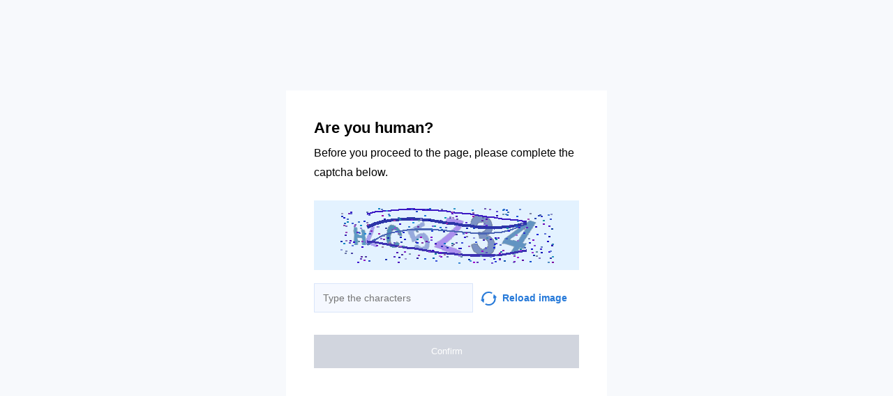

--- FILE ---
content_type: text/html; charset=utf-8
request_url: https://kuzpress.ru/economy/19-09-2023/96980.html
body_size: 34397
content:
<!doctypehtml><html lang=en><head><meta charset=UTF-8><meta content="noindex, noarchive"name=robots><meta content=IE=edge http-equiv=X-UA-Compatible><meta content=width=device-width,initial-scale=1.0 name=viewport><style>*{box-sizing:border-box;font-family:Inter,sans-serif}body{background-color:#f7f9fc}.container{background-color:#fff;width:460px;height:460px;margin-top:-230px;margin-left:-230px;padding:40px;position:absolute;top:50%;left:50%}.title{color:"#2C313B";margin-bottom:8px;font-size:22px;font-weight:700;line-height:28px}.subtitle{color:"#2C313B";margin-bottom:26px;font-size:16px;line-height:28px}.capture{background-color:#faebd7;width:100%;height:100px;margin-bottom:15px}.input{color:"#838A96";width:60%;background-color:#f5f8ff;border:1px solid #d9e5fa;outline:none;margin-right:11px;padding:8px 12px;font-size:14px;line-height:24px}.capture-image{vertical-align:middle;margin-right:8px}.reload{color:#277ad9;width:40%;font-size:14px;font-weight:600;line-height:24px}.reload:hover{cursor:pointer}.check-info{margin-bottom:32px}.btn{text-align:center;color:#fff;background-color:#2db262;border:none;outline:none;width:100%;padding:16px 0;font-size:13px;font-weight:500;line-height:16px;transition:all .2s linear}.disabled{cursor:"default !important";background-color:#d1d5de}.btn-hover{text-align:center;color:#fff;background-color:#2db262;border:none;outline:none;width:100%;padding:16px 0;font-size:13px;font-weight:500;line-height:16px;transition:all .2s linear}.btn-hover:hover{cursor:pointer;background-color:#2a8b4a}.btn:active{background-color:#8f8f8f}@media (width<=768px){body{background-color:#fff}.container{width:100%;top:unset;left:unset;margin-top:auto;margin-left:auto;padding:16px;display:block;position:static}.input,.reload{width:50%}}.display-none{display:none}</style><title></title></head><body onload=sendF()><div class=container><div class="title title-en">Are you human?</div><div class="title title-ru">Вы человек?</div><div class="subtitle subtitle-en">Before you proceed to the page, please complete the captcha below.</div><div class="subtitle subtitle-ru">Прежде чем перейти на страницу, заполните приведенную ниже капчу.</div><img class=capture src=[data-uri]><form id=frm method=GET><div class=check-info><input class="input input-en"placeholder="Type the characters"id=input><input class="input input-ru"placeholder="Введите символы"id=input><span class="reload reload-en"onclick="window.location.href = construct_utm_uri();"><img class=capture-image src=[data-uri]>Reload image</span><span class="reload reload-ru"onclick="window.location.href = construct_utm_uri();"><img class=capture-image src=[data-uri]>Обновить</span></div><button class="btn disabled btn-en"disabled id=btn>Confirm</button><button class="btn disabled btn-ru"disabled id=btn>Подтвердить</button></form></div><script>const input=document.getElementById("input");const btn=document.getElementById("btn");const titleRu=document.querySelector(".title-ru");const titleEn=document.querySelector(".title-en");const subtitleRu=document.querySelector(".subtitle-ru");const subtitleEn=document.querySelector(".subtitle-en");const inputEn=document.querySelector(".input-en");const inputRu=document.querySelector(".input-ru");const reloadRu=document.querySelector(".reload-ru");const reloadEn=document.querySelector(".reload-en");const btnEn=document.querySelector(".btn-en");const btnRu=document.querySelector(".btn-ru");const frm=document.getElementById("frm");let currentInput;let currentBtn;function get_param(store,type,id){var o=document.cookie.split(';');var p=undefined;for(var i=0;i<o.length;i++){if(o[i].indexOf(store)!=-1){var a=o[i].split('=');if(a.length>1){var q=a[1].split(',');if(q.length>id){p=q[id];}}}}
if(p==undefined){if(type=="int"){return 0;}if(type=="str"){return"";}}if(type=="int"){return parseInt(p);}return p+"";}
function mini_hostname(hostname,medium){if(hostname==undefined||hostname==""){return hostname;}
hostname=hostname.replace("www.","");if(medium=="organic"){if(get_param("__cap_p_","int",0)==1){hostname=hostname.split(".")[0];}}
return hostname;}
function get_utm_medium(){var mediums={"organic":["yandex","google","bing","search.yahoo","yahoo"],"referral":null};var m,a,v,f=0;var p=document.createElement("a");p.href=document.referrer;for(m in mediums){a=mediums[m];if(a==null){break;}
f=0;for(var i=0;i<a.length;i++){v=a[i];if(p.hostname.indexOf(v+'.')==0||p.hostname.indexOf('www.'+v+'.')==0){f=1;break;}}
if(f===1){break;}}
return m;}
function check_2l_loc_ref(loc,ref){var du2l=(get_param("__cap_p_","int",1)==1);if(du2l==0){return false;}
refspl=ref.split('.');locspl=loc.split('.');if(refspl.length>=2){var c=0;for(var i=locspl.length-1,j=refspl.length-1;i>=0,j>=0;i--,j--){if(locspl[i]==refspl[j]){c++;}
if(c==2){return true;}}}
return false;}
function construct_utm_uri(){var p=document.createElement('a');p.href=document.referrer;if(p.href=="")
{return window.location.href;}
var ref=p.hostname.replace("www.","");var loc=window.location.hostname.replace("www.","");if(loc==ref)
{return window.location.href;}
if(check_2l_loc_ref(loc,ref)==true)
{return window.location.href;}
if(window.location.href.indexOf("utm_")!=-1||window.location.href.indexOf("gclid=")!=-1||window.location.href.indexOf("yclid=")!=-1){return window.location.href;}
var uri=window.location.href;if(uri.indexOf('?')!=-1){uri+='&';}else{uri+='?';}
var medium=get_utm_medium();var hostname=mini_hostname(p.hostname,medium);uri+='utm_source='+hostname+'&utm_medium='+medium+'&utm_campaign='+hostname+'&utm_referrer='+hostname;return uri;}
function construct_params_form(frm){let parser=url=>url.slice(url.indexOf('?')+1).split('&').reduce((a,c)=>{let[key,value]=c.split('=');a[key]=value;return a;},{});var args=parser(window.location.href);var fld;for(var n in args){if(args[n]==undefined||args[n]=="undefined"){continue;}
fld=document.createElement("input");fld.setAttribute("type","hidden");fld.setAttribute("name",n);fld.setAttribute("value",args[n]);frm.appendChild(fld);}}
function construct_utm_form(frm){var p=document.createElement('a');p.href=document.referrer;if(p.href=="")
{return}
var ref=p.hostname.replace("www.","");var loc=window.location.hostname.replace("www.","");if(loc==ref)
{return}
if(check_2l_loc_ref(loc,ref)==true){return;}
if(window.location.href.indexOf("utm_")!=-1||window.location.href.indexOf("gclid=")!=-1||window.location.href.indexOf("yclid=")!=-1){return;}
var medium=get_utm_medium();var hostname=mini_hostname(p.hostname,medium);var utm=document.createElement("input");utm.setAttribute("type","hidden");utm.setAttribute("name","utm_source");utm.setAttribute("value",hostname);frm.appendChild(utm);utm=document.createElement("input");utm.setAttribute("type","hidden");utm.setAttribute("name","utm_medium");utm.setAttribute("value",medium);frm.appendChild(utm);utm=document.createElement("input");utm.setAttribute("type","hidden");utm.setAttribute("name","utm_campaign");utm.setAttribute("value",hostname);frm.appendChild(utm);utm=document.createElement("input");utm.setAttribute("type","hidden");utm.setAttribute("name","utm_referrer");utm.setAttribute("value",hostname);frm.appendChild(utm);return;}
function getLang(){let lang=navigator.language||navigator.userLanguage||"en";console.log(lang.split("-")[0].toLowerCase());return lang.split("-")[0].toLowerCase();}
construct_params_form(frm);construct_utm_form(frm)
if(getLang()=="ru"){titleEn.classList.add("display-none");subtitleEn.classList.add("display-none");inputEn.classList.add("display-none");reloadEn.classList.add("display-none");btnEn.classList.add("display-none");currentInput=inputRu;currentBtn=btnRu;}else{titleRu.classList.add("display-none");subtitleRu.classList.add("display-none");inputRu.classList.add("display-none");reloadRu.classList.add("display-none");btnRu.classList.add("display-none");currentInput=inputEn;currentBtn=btnEn;}
currentInput.addEventListener("input",updateValue);function updateValue(e){if(e.target.value.split("").length>6){currentBtn.className="btn-hover";currentBtn.disabled=false;}else{currentBtn.className="btn disabled";currentBtn.disabled=true;}}
frm.addEventListener("submit",submitValue);function submitValue(e){var xmlhttp;xmlhttp=new XMLHttpRequest();xmlhttp.open("POST",window.location.href,false);xmlhttp.setRequestHeader("Captcha-Code",currentInput.value.toUpperCase())
xmlhttp.send();return true;}
document.addEventListener('keydown',function(event){if(event.code=="Enter"){submitValue(event)
frm.submit();}
return true;});</script><script>const rawKey='86c8d001cd35688c1cec36d6fbf9889af6351a20ef202f92051c2ce5a052fe99'
const ivData=[78,8,127,169,135,68,100,133,106,102,106,54,32,109,78,90]
const iv=new Uint8Array(16).map((_,i)=>ivData[i]);function arrayBufferToHex(buffer){return[...new Uint8Array(buffer)].map(byte=>byte.toString(16).padStart(2,'0')).join('');}
function hexToArrayBuffer(hex){const bytes=new Uint8Array(hex.length/2);for(let i=0;i<hex.length;i+=2){bytes[i/2]=parseInt(hex.substr(i,2),16);}
return bytes.buffer;}
function bytesToBase64(bytes){const binString=[...new Uint8Array(bytes)].map((byte)=>String.fromCodePoint(byte),).join("");return btoa(binString);}
async function importKey(){return crypto.subtle.importKey('raw',hexToArrayBuffer(rawKey),{name:'AES-CBC',length:256},false,['encrypt','decrypt']);}
async function encryptText(text){const encoder=new TextEncoder();const key=await importKey();const encrypted=await crypto.subtle.encrypt({name:'AES-CBC',iv},key,encoder.encode(text));return bytesToBase64(encrypted)}
async function createF(){const parseIn=(element,options)=>{return{element,options}}
var sourceValueNames=[];var sourceValues=[];let gl=document.createElement('canvas').getContext('webgl')
const unparsedData=[parseIn(navigator,{functions:{skipPatterns:['getDi']}}),parseIn(window.screen),parseIn(new AudioContext()),parseIn(gl,{functions:{disableParse:true},objects:{disableParse:true}}),parseIn(gl.getParameter(gl.getExtension('WEBGL_debug_renderer_info').UNMASKED_RENDERER_WEBGL)),parseIn(gl.getParameter(gl.getExtension('WEBGL_debug_renderer_info').UNMASKED_VENDOR_WEBGL)),]
return await toJSON(unparsedData);async function toJSON(data){const result=[]
for(let item of data){if(!item.element)continue;result.push(await parse(item))}
let source={appCodeName:result[0]?.appCodeName,appName:result[0]?.appName,bluetooth:result[0]?.bluetooth?.getAvailability,cookieEnabled:result[0]?.cookieEnabled,deviceMemory:result[0]?.deviceMemory,wgslLanguageFeatures:result[0]?.gpu?.wgslLanguageFeatures?.size,getPreferredCanvasFormat:result[0]?.gpu?.getPreferredCanvasFormat,hardwareConcurrency:result[0]?.hardwareConcurrency,keyboard:result[0]?.keyboard?.getLayoutMap?.size,language:result[0]?.language,mediaDevices:result[0]?.mediaDevices?.getSupportedConstraints,pdfViewerEnabled:result[0]?.pdfViewerEnabled,platform:result[0]?.platform,plugins:result[0]?.plugins?.length,product:result[0]?.product,userAgent:result[0]?.userAgent,os:result[0]?.userAgentData?.platform,mobile:result[0]?.userAgentData?.mobile,webdriver:result[0]?.webdriver,monitor:result[1],destinationSound:result[2]?.destination?.channelCount,videoCard:result[4],company:result[5]}
for(let el in result[0]?.mediaDevices?.getSupportedConstraints){source['mediaDevices_'+el]=result[0]?.mediaDevices?.getSupportedConstraints[el];}
for(let mon in result[1]){source['monitor_'+mon]=result[1][mon];}
for(let mo in source.monitor_orientation){source['monitor_orientation_'+mo]=source.monitor_orientation[mo];}
delete source['monitor_orientation'];delete source['monitor'];delete source['mediaDevices'];source.host=location.host;let resultSource={};['appCodeName','appName','bluetooth','cookieEnabled','deviceMemory','wgslLanguageFeatures','getPreferredCanvasFormat','hardwareConcurrency','keyboard','language','pdfViewerEnabled','platform','plugins','product','userAgent','os','mobile','webdriver','destinationSound','videoCard','company','mediaDevices_aspectRatio','mediaDevices_autoGainControl','mediaDevices_brightness','mediaDevices_channelCount','mediaDevices_colorTemperature','mediaDevices_contrast','mediaDevices_deviceId','mediaDevices_displaySurface','mediaDevices_echoCancellation','mediaDevices_exposureCompensation','mediaDevices_exposureMode','mediaDevices_exposureTime','mediaDevices_facingMode','mediaDevices_focusDistance','mediaDevices_focusMode','mediaDevices_frameRate','mediaDevices_groupId','mediaDevices_height','mediaDevices_iso','mediaDevices_latency','mediaDevices_noiseSuppression','mediaDevices_pan','mediaDevices_pointsOfInterest','mediaDevices_resizeMode','mediaDevices_sampleRate','mediaDevices_sampleSize','mediaDevices_saturation','mediaDevices_sharpness','mediaDevices_suppressLocalAudioPlayback','mediaDevices_tilt','mediaDevices_torch','mediaDevices_whiteBalanceMode','mediaDevices_width','mediaDevices_zoom','monitor_availWidth','monitor_availHeight','monitor_width','monitor_height','monitor_colorDepth','monitor_pixelDepth','monitor_availLeft','monitor_availTop','monitor_onchange','monitor_isExtended','monitor_orientation_angle','monitor_orientation_type','monitor_orientation_onchange'].forEach(el=>{resultSource[el]=source[el];});return resultSource}
async function parse(item){const createPending=async(key,func)=>{if(func instanceof Promise)func.catch(()=>'fetching error')
return{key,data:await func}}
const resolvePendings=async(store,pending)=>{await Promise.all(pending).then((resolved)=>{resolved.forEach((payload)=>{store[payload.key]=payload.data})})}
const appendGettersFromProtoTo=(item)=>{const findGetters=(item)=>{if(!item||!'__proto__'in item)return[]
return Object.entries(Object.getOwnPropertyDescriptors(item.__proto__)).filter(([key,descriptor])=>descriptor.get==='function')}
for(let[key,descriptor]of findGetters(item))item[key]=descriptor.get()}
const parseFields=async(item,parent)=>{const options=('options'in item)?item.options:undefined
item=item.element
const store={}
const pending=[]
for(let key in item){if(item[key]===undefined)continue
if(!item[key]||Object.getPrototypeOf(item[key])===Object.prototype){store[key]=item[key]
continue}
if(typeof item[key]==='function'&&!options?.functions?.disableParse){if(options?.functions?.skipPatterns instanceof Array&&includesAtLeastOne(key,options?.functions?.skipPatterns))continue
if(item[key].length===0&&!Object.hasOwn(window,key)&&includesAtLeastOne(key,['createGain','createOscillator','enumerate','getPreferred','get'])){try{let result=item[key]()
if(result instanceof Promise){result=await result.catch(()=>undefined)}
if(typeof result!='object')store[key]=result
else pending.push(createPending(key,parseFields(parseIn(result),item)))}catch(e){store[key]='get error'}}
continue}
if(typeof item[key]==='object'&&!options?.objects?.disableParse){if(item[key]==parent)store[key]='Parent ref'
else pending.push(createPending(key,parseFields(parseIn(item[key],options),item)))}else store[key]=item[key]}
await resolvePendings(store,pending).catch(()=>{store['pending']='error'})
return store}
if(!'element'in item)return{}
if(typeof item.element!='object')return item.element
appendGettersFromProtoTo(item.element)
const store=await parseFields(item).catch(()=>({}))
if(isEmpty(store))return undefined
return store}
function isEmpty(data){if(data===undefined)return true
if(typeof data!="object")return false
for(const key in data)
if(Object.hasOwn(data,key))return false;return true;}
function includesAtLeastOne(str,patterns){if(!patterns)return false
for(let pattern of patterns)
if(str.includes(pattern))return true
return false}}
async function sendF(){const fJson=await createF();const encryptedF=await encryptText(JSON.stringify(fJson))
const res=await fetch("/",{method:"POST",headers:{"Content-Type":"application/json","X-09794e04-734c-4e34-b0d8-1baaa3a960ad":Date.now().toString(),},body:encryptedF,});}</script></body></html>